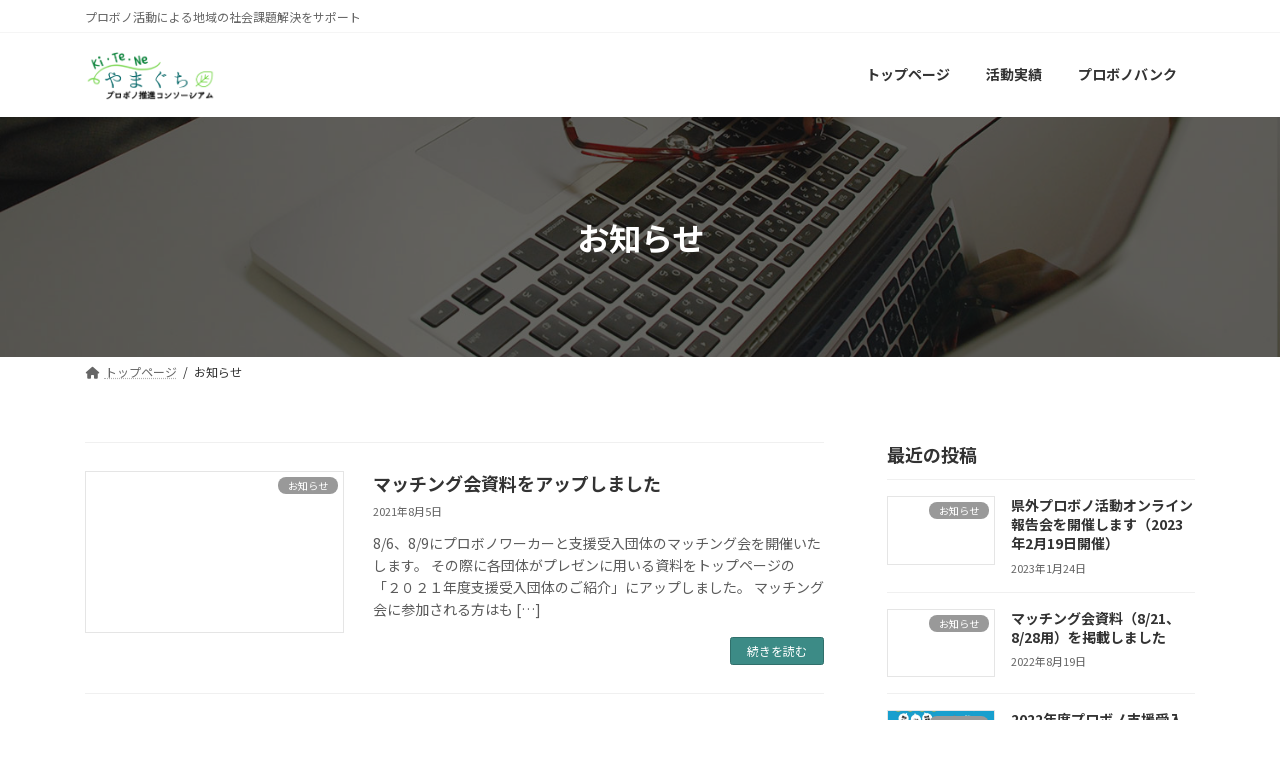

--- FILE ---
content_type: text/html; charset=UTF-8
request_url: https://kiteyama.lpg-y.com/?paged=2&cat=2
body_size: 17314
content:
<!DOCTYPE html>
<html lang="ja">
<head>
<meta charset="utf-8">
<meta http-equiv="X-UA-Compatible" content="IE=edge">
<meta name="viewport" content="width=device-width, initial-scale=1">

<title>[2ページ目] お知らせ | Ki・Te・Neやまぐちプロボノ推進コンソーシアム</title>
<meta name='robots' content='max-image-preview:large' />

<!-- Google Tag Manager for WordPress by gtm4wp.com -->
<script data-cfasync="false" data-pagespeed-no-defer>
	var gtm4wp_datalayer_name = "dataLayer";
	var dataLayer = dataLayer || [];
</script>
<!-- End Google Tag Manager for WordPress by gtm4wp.com --><link rel='dns-prefetch' href='//code.typesquare.com' />
<link rel='dns-prefetch' href='//fonts.googleapis.com' />
<link rel='dns-prefetch' href='//s.w.org' />
<link rel='dns-prefetch' href='//c0.wp.com' />
<link rel="alternate" type="application/rss+xml" title="Ki・Te・Neやまぐちプロボノ推進コンソーシアム &raquo; フィード" href="https://kiteyama.lpg-y.com/?feed=rss2" />
<link rel="alternate" type="application/rss+xml" title="Ki・Te・Neやまぐちプロボノ推進コンソーシアム &raquo; コメントフィード" href="https://kiteyama.lpg-y.com/?feed=comments-rss2" />
<link rel="alternate" type="application/rss+xml" title="Ki・Te・Neやまぐちプロボノ推進コンソーシアム &raquo; お知らせ カテゴリーのフィード" href="https://kiteyama.lpg-y.com/?feed=rss2&#038;cat=2" />
<meta name="description" content="[2ページ目] お知らせ について Ki・Te・Neやまぐちプロボノ推進コンソーシアム プロボノ活動による地域の社会課題解決をサポート" /><script type="text/javascript">
window._wpemojiSettings = {"baseUrl":"https:\/\/s.w.org\/images\/core\/emoji\/14.0.0\/72x72\/","ext":".png","svgUrl":"https:\/\/s.w.org\/images\/core\/emoji\/14.0.0\/svg\/","svgExt":".svg","source":{"concatemoji":"https:\/\/kiteyama.lpg-y.com\/wp-includes\/js\/wp-emoji-release.min.js?ver=6.0.11"}};
/*! This file is auto-generated */
!function(e,a,t){var n,r,o,i=a.createElement("canvas"),p=i.getContext&&i.getContext("2d");function s(e,t){var a=String.fromCharCode,e=(p.clearRect(0,0,i.width,i.height),p.fillText(a.apply(this,e),0,0),i.toDataURL());return p.clearRect(0,0,i.width,i.height),p.fillText(a.apply(this,t),0,0),e===i.toDataURL()}function c(e){var t=a.createElement("script");t.src=e,t.defer=t.type="text/javascript",a.getElementsByTagName("head")[0].appendChild(t)}for(o=Array("flag","emoji"),t.supports={everything:!0,everythingExceptFlag:!0},r=0;r<o.length;r++)t.supports[o[r]]=function(e){if(!p||!p.fillText)return!1;switch(p.textBaseline="top",p.font="600 32px Arial",e){case"flag":return s([127987,65039,8205,9895,65039],[127987,65039,8203,9895,65039])?!1:!s([55356,56826,55356,56819],[55356,56826,8203,55356,56819])&&!s([55356,57332,56128,56423,56128,56418,56128,56421,56128,56430,56128,56423,56128,56447],[55356,57332,8203,56128,56423,8203,56128,56418,8203,56128,56421,8203,56128,56430,8203,56128,56423,8203,56128,56447]);case"emoji":return!s([129777,127995,8205,129778,127999],[129777,127995,8203,129778,127999])}return!1}(o[r]),t.supports.everything=t.supports.everything&&t.supports[o[r]],"flag"!==o[r]&&(t.supports.everythingExceptFlag=t.supports.everythingExceptFlag&&t.supports[o[r]]);t.supports.everythingExceptFlag=t.supports.everythingExceptFlag&&!t.supports.flag,t.DOMReady=!1,t.readyCallback=function(){t.DOMReady=!0},t.supports.everything||(n=function(){t.readyCallback()},a.addEventListener?(a.addEventListener("DOMContentLoaded",n,!1),e.addEventListener("load",n,!1)):(e.attachEvent("onload",n),a.attachEvent("onreadystatechange",function(){"complete"===a.readyState&&t.readyCallback()})),(e=t.source||{}).concatemoji?c(e.concatemoji):e.wpemoji&&e.twemoji&&(c(e.twemoji),c(e.wpemoji)))}(window,document,window._wpemojiSettings);
</script>
<style type="text/css">
img.wp-smiley,
img.emoji {
	display: inline !important;
	border: none !important;
	box-shadow: none !important;
	height: 1em !important;
	width: 1em !important;
	margin: 0 0.07em !important;
	vertical-align: -0.1em !important;
	background: none !important;
	padding: 0 !important;
}
</style>
	<link rel='stylesheet' id='vkExUnit_common_style-css'  href='https://kiteyama.lpg-y.com/wp-content/plugins/vk-all-in-one-expansion-unit/assets/css/vkExUnit_style.css?ver=9.99.1.0' type='text/css' media='all' />
<style id='vkExUnit_common_style-inline-css' type='text/css'>
.veu_promotion-alert__content--text { border: 1px solid rgba(0,0,0,0.125); padding: 0.5em 1em; border-radius: var(--vk-size-radius); margin-bottom: var(--vk-margin-block-bottom); font-size: 0.875rem; } /* Alert Content部分に段落タグを入れた場合に最後の段落の余白を0にする */ .veu_promotion-alert__content--text p:last-of-type{ margin-bottom:0; margin-top: 0; }
:root {--ver_page_top_button_url:url(https://kiteyama.lpg-y.com/wp-content/plugins/vk-all-in-one-expansion-unit/assets/images/to-top-btn-icon.svg);}@font-face {font-weight: normal;font-style: normal;font-family: "vk_sns";src: url("https://kiteyama.lpg-y.com/wp-content/plugins/vk-all-in-one-expansion-unit/inc/sns/icons/fonts/vk_sns.eot?-bq20cj");src: url("https://kiteyama.lpg-y.com/wp-content/plugins/vk-all-in-one-expansion-unit/inc/sns/icons/fonts/vk_sns.eot?#iefix-bq20cj") format("embedded-opentype"),url("https://kiteyama.lpg-y.com/wp-content/plugins/vk-all-in-one-expansion-unit/inc/sns/icons/fonts/vk_sns.woff?-bq20cj") format("woff"),url("https://kiteyama.lpg-y.com/wp-content/plugins/vk-all-in-one-expansion-unit/inc/sns/icons/fonts/vk_sns.ttf?-bq20cj") format("truetype"),url("https://kiteyama.lpg-y.com/wp-content/plugins/vk-all-in-one-expansion-unit/inc/sns/icons/fonts/vk_sns.svg?-bq20cj#vk_sns") format("svg");}
</style>
<link rel='stylesheet' id='vk-header-top-css'  href='https://kiteyama.lpg-y.com/wp-content/plugins/lightning-g3-pro-unit/inc/header-top/package/css/header-top.css?ver=0.1.1' type='text/css' media='all' />
<style id='vk-header-top-inline-css' type='text/css'>
/* Header Top */.header-top{color:rgba(0,0,0,0,0.9);background-color:#ffffff;border-bottom: 1px solid rgba(0,0,0,0.04);}.header-top .nav li a{color:rgba(0,0,0,0,0.9);}
</style>
<link rel='stylesheet' id='wp-block-library-css'  href='https://c0.wp.com/c/6.0.11/wp-includes/css/dist/block-library/style.min.css' type='text/css' media='all' />
<style id='wp-block-library-inline-css' type='text/css'>
.has-text-align-justify{text-align:justify;}
.wp-block-group:is(.alignfull,.alignwide).vk-bg-offset>.vk_outer>div>.vk_outer_container,.wp-block-group:is(.alignfull,.alignwide).vk-bg-offset>div[class*=__inner-container]{max-width:calc(var(--vk-width-container) - var(--vk-width-container-padding)*4)}@media(min-width: 992px){.wp-block-group:is(.alignfull,.alignwide).vk-bg-offset>.vk_outer>div>.vk_outer_container,.wp-block-group:is(.alignfull,.alignwide).vk-bg-offset>div[class*=__inner-container]{max-width:calc(var(--vk-width-container) - var(--vk-width-container-padding)*2)}}.vk-bg-offset{position:relative}.vk-bg-offset>.wp-block-group__inner-container>div:where(:not(.wp-block-group__inner-container)),.vk-bg-offset>.wp-block-group__inner-container>p,.vk-bg-offset>.wp-block-group__inner-container>figure,.vk-bg-offset>div:where(:not(.wp-block-group__inner-container)),.vk-bg-offset>p,.vk-bg-offset>figure{position:relative;z-index:1}:is(.wp-block-cover,.vk_outer).vk-bg-offset-bg{position:absolute !important;height:100%;top:0;right:0;bottom:0;left:0}:is(.wp-block-cover,.vk_outer).vk-bg-offset-bg,.alignfull>:is(.wp-block-cover,.vk_outer).vk-bg-offset-bg{width:calc(100vw - var(--vk-width-bg-offset));max-width:calc(100vw - var(--vk-width-bg-offset))}:is(.wp-block-cover,.vk_outer).vk-bg-offset-bg.vk-bg-offset-bg--left{margin-left:var(--vk-width-bg-offset)}:is(.wp-block-cover,.vk_outer).vk-bg-offset-bg.vk-bg-offset-bg--right{margin-right:var(--vk-width-bg-offset)}@media(max-width: 575.98px){:is(.wp-block-cover,.vk_outer).vk-bg-offset-bg.vk-bg-offset-bg--no-offset-mobile{--vk-width-bg-offset:0}}@media(max-width: 991.98px){:is(.wp-block-cover,.vk_outer).vk-bg-offset-bg.vk-bg-offset-bg--no-offset-tablet{--vk-width-bg-offset:0}}.vk-bg-offset-bg--45{--vk-width-bg-offset:45vw}.vk-bg-offset-bg--40{--vk-width-bg-offset:40vw}.vk-bg-offset-bg--35{--vk-width-bg-offset:35vw}.vk-bg-offset-bg--30{--vk-width-bg-offset:30vw}.vk-bg-offset-bg--25{--vk-width-bg-offset:25vw}.vk-bg-offset-bg--20{--vk-width-bg-offset:20vw}.vk-bg-offset-bg--15{--vk-width-bg-offset:15vw}.vk-bg-offset-bg--10{--vk-width-bg-offset:10vw}.vk-bg-offset-bg--5{--vk-width-bg-offset:5vw}.vk-top-offset{z-index:1;position:relative}.vk-top-offset--lg{margin:-14rem auto 0}.vk-top-offset--md{margin:-7rem auto 0}.vk-top-offset--sm{margin:-3.5rem auto 0}.vk-block-top-over-lg{margin:-14rem auto 0;z-index:1;position:relative}.wp-block-group[class*=wp-container-]>.vk-block-top-over-lg{margin-block-start:-15.5rem}body .container .is-layout-flow.wp-block-group>.vk-block-top-over-lg{margin-block-start:-14rem}.vk-block-top-over-md{margin:-7rem auto 0;z-index:1;position:relative}.vk-block-top-over-sm{margin:-3.5rem auto 0;z-index:1;position:relative}.wp-block-group[class*=wp-container-]>.vk-block-top-over-lg{margin-block-start:-14rem}body .container .is-layout-flow.wp-block-group>.vk-block-top-over-lg{margin-block-start:-14rem}
.vk-cols--reverse{flex-direction:row-reverse}.vk-cols--hasbtn{margin-bottom:0}.vk-cols--hasbtn>.row>.vk_gridColumn_item,.vk-cols--hasbtn>.wp-block-column{position:relative;padding-bottom:3em}.vk-cols--hasbtn>.row>.vk_gridColumn_item>.wp-block-buttons,.vk-cols--hasbtn>.row>.vk_gridColumn_item>.vk_button,.vk-cols--hasbtn>.wp-block-column>.wp-block-buttons,.vk-cols--hasbtn>.wp-block-column>.vk_button{position:absolute;bottom:0;width:100%}.vk-cols--fit.wp-block-columns{gap:0}.vk-cols--fit.wp-block-columns,.vk-cols--fit.wp-block-columns:not(.is-not-stacked-on-mobile){margin-top:0;margin-bottom:0;justify-content:space-between}.vk-cols--fit.wp-block-columns>.wp-block-column *:last-child,.vk-cols--fit.wp-block-columns:not(.is-not-stacked-on-mobile)>.wp-block-column *:last-child{margin-bottom:0}.vk-cols--fit.wp-block-columns>.wp-block-column>.wp-block-cover,.vk-cols--fit.wp-block-columns:not(.is-not-stacked-on-mobile)>.wp-block-column>.wp-block-cover{margin-top:0}.vk-cols--fit.wp-block-columns.has-background,.vk-cols--fit.wp-block-columns:not(.is-not-stacked-on-mobile).has-background{padding:0}@media(max-width: 599px){.vk-cols--fit.wp-block-columns:not(.has-background)>.wp-block-column:not(.has-background),.vk-cols--fit.wp-block-columns:not(.is-not-stacked-on-mobile):not(.has-background)>.wp-block-column:not(.has-background){padding-left:0 !important;padding-right:0 !important}}@media(min-width: 782px){.vk-cols--fit.wp-block-columns .block-editor-block-list__block.wp-block-column:not(:first-child),.vk-cols--fit.wp-block-columns>.wp-block-column:not(:first-child),.vk-cols--fit.wp-block-columns:not(.is-not-stacked-on-mobile) .block-editor-block-list__block.wp-block-column:not(:first-child),.vk-cols--fit.wp-block-columns:not(.is-not-stacked-on-mobile)>.wp-block-column:not(:first-child){margin-left:0}}@media(min-width: 600px)and (max-width: 781px){.vk-cols--fit.wp-block-columns .wp-block-column:nth-child(2n),.vk-cols--fit.wp-block-columns:not(.is-not-stacked-on-mobile) .wp-block-column:nth-child(2n){margin-left:0}.vk-cols--fit.wp-block-columns .wp-block-column:not(:only-child),.vk-cols--fit.wp-block-columns:not(.is-not-stacked-on-mobile) .wp-block-column:not(:only-child){flex-basis:50% !important}}.vk-cols--fit--gap1.wp-block-columns{gap:1px}@media(min-width: 600px)and (max-width: 781px){.vk-cols--fit--gap1.wp-block-columns .wp-block-column:not(:only-child){flex-basis:calc(50% - 1px) !important}}.vk-cols--fit.vk-cols--grid>.block-editor-block-list__block,.vk-cols--fit.vk-cols--grid>.wp-block-column,.vk-cols--fit.vk-cols--grid:not(.is-not-stacked-on-mobile)>.block-editor-block-list__block,.vk-cols--fit.vk-cols--grid:not(.is-not-stacked-on-mobile)>.wp-block-column{flex-basis:50%;box-sizing:border-box}@media(max-width: 599px){.vk-cols--fit.vk-cols--grid.vk-cols--grid--alignfull>.wp-block-column:nth-child(2)>.wp-block-cover,.vk-cols--fit.vk-cols--grid:not(.is-not-stacked-on-mobile).vk-cols--grid--alignfull>.wp-block-column:nth-child(2)>.wp-block-cover{width:100vw;margin-right:calc((100% - 100vw)/2);margin-left:calc((100% - 100vw)/2)}}@media(min-width: 600px){.vk-cols--fit.vk-cols--grid.vk-cols--grid--alignfull>.wp-block-column:nth-child(2)>.wp-block-cover,.vk-cols--fit.vk-cols--grid:not(.is-not-stacked-on-mobile).vk-cols--grid--alignfull>.wp-block-column:nth-child(2)>.wp-block-cover{margin-right:calc(100% - 50vw);width:50vw}}@media(min-width: 600px){.vk-cols--fit.vk-cols--grid.vk-cols--grid--alignfull.vk-cols--reverse>.wp-block-column,.vk-cols--fit.vk-cols--grid:not(.is-not-stacked-on-mobile).vk-cols--grid--alignfull.vk-cols--reverse>.wp-block-column{margin-left:0;margin-right:0}.vk-cols--fit.vk-cols--grid.vk-cols--grid--alignfull.vk-cols--reverse>.wp-block-column:nth-child(2)>.wp-block-cover,.vk-cols--fit.vk-cols--grid:not(.is-not-stacked-on-mobile).vk-cols--grid--alignfull.vk-cols--reverse>.wp-block-column:nth-child(2)>.wp-block-cover{margin-left:calc(100% - 50vw)}}.vk-cols--menu h2,.vk-cols--menu h3,.vk-cols--menu h4,.vk-cols--menu h5{margin-bottom:.2em;text-shadow:#000 0 0 10px}.vk-cols--menu h2:first-child,.vk-cols--menu h3:first-child,.vk-cols--menu h4:first-child,.vk-cols--menu h5:first-child{margin-top:0}.vk-cols--menu p{margin-bottom:1rem;text-shadow:#000 0 0 10px}.vk-cols--menu .wp-block-cover__inner-container:last-child{margin-bottom:0}.vk-cols--fitbnrs .wp-block-column .wp-block-cover:hover img{filter:unset}.vk-cols--fitbnrs .wp-block-column .wp-block-cover:hover{background-color:unset}.vk-cols--fitbnrs .wp-block-column .wp-block-cover:hover .wp-block-cover__image-background{filter:unset !important}.vk-cols--fitbnrs .wp-block-cover__inner-container{position:absolute;height:100%;width:100%}.vk-cols--fitbnrs .vk_button{height:100%;margin:0}.vk-cols--fitbnrs .vk_button .vk_button_btn,.vk-cols--fitbnrs .vk_button .btn{height:100%;width:100%;border:none;box-shadow:none;background-color:unset !important;transition:unset}.vk-cols--fitbnrs .vk_button .vk_button_btn:hover,.vk-cols--fitbnrs .vk_button .btn:hover{transition:unset}.vk-cols--fitbnrs .vk_button .vk_button_btn:after,.vk-cols--fitbnrs .vk_button .btn:after{border:none}.vk-cols--fitbnrs .vk_button .vk_button_link_txt{width:100%;position:absolute;top:50%;left:50%;transform:translateY(-50%) translateX(-50%);font-size:2rem;text-shadow:#000 0 0 10px}.vk-cols--fitbnrs .vk_button .vk_button_link_subCaption{width:100%;position:absolute;top:calc(50% + 2.2em);left:50%;transform:translateY(-50%) translateX(-50%);text-shadow:#000 0 0 10px}@media(min-width: 992px){.vk-cols--media.wp-block-columns{gap:3rem}}.vk-fit-map figure{margin-bottom:0}.vk-fit-map iframe{position:relative;margin-bottom:0;display:block;max-height:400px;width:100vw}.vk-fit-map:is(.alignfull,.alignwide) div{max-width:100%}.vk-table--th--width25 :where(tr>*:first-child){width:25%}.vk-table--th--width30 :where(tr>*:first-child){width:30%}.vk-table--th--width35 :where(tr>*:first-child){width:35%}.vk-table--th--width40 :where(tr>*:first-child){width:40%}.vk-table--th--bg-bright :where(tr>*:first-child){background-color:var(--wp--preset--color--bg-secondary, rgba(0, 0, 0, 0.05))}@media(max-width: 599px){.vk-table--mobile-block :is(th,td){width:100%;display:block}.vk-table--mobile-block.wp-block-table table :is(th,td){border-top:none}}.vk-table--width--th25 :where(tr>*:first-child){width:25%}.vk-table--width--th30 :where(tr>*:first-child){width:30%}.vk-table--width--th35 :where(tr>*:first-child){width:35%}.vk-table--width--th40 :where(tr>*:first-child){width:40%}.no-margin{margin:0}@media(max-width: 599px){.wp-block-image.vk-aligncenter--mobile>.alignright{float:none;margin-left:auto;margin-right:auto}.vk-no-padding-horizontal--mobile{padding-left:0 !important;padding-right:0 !important}}
/* VK Color Palettes */:root{ --wp--preset--color--vk-color-primary:#3c8b86}/* --vk-color-primary is deprecated. */:root{ --vk-color-primary: var(--wp--preset--color--vk-color-primary);}.has-vk-color-primary-color { color:var(--wp--preset--color--vk-color-primary) !important; }.has-vk-color-primary-background-color { background-color:var(--wp--preset--color--vk-color-primary) !important; }.has-vk-color-primary-border-color { border-color:var(--wp--preset--color--vk-color-primary) !important; }:root{ --wp--preset--color--vk-color-primary-dark:#306f6b}/* --vk-color-primary-dark is deprecated. */:root{ --vk-color-primary-dark: var(--wp--preset--color--vk-color-primary-dark);}.has-vk-color-primary-dark-color { color:var(--wp--preset--color--vk-color-primary-dark) !important; }.has-vk-color-primary-dark-background-color { background-color:var(--wp--preset--color--vk-color-primary-dark) !important; }.has-vk-color-primary-dark-border-color { border-color:var(--wp--preset--color--vk-color-primary-dark) !important; }:root{ --wp--preset--color--vk-color-primary-vivid:#429893}/* --vk-color-primary-vivid is deprecated. */:root{ --vk-color-primary-vivid: var(--wp--preset--color--vk-color-primary-vivid);}.has-vk-color-primary-vivid-color { color:var(--wp--preset--color--vk-color-primary-vivid) !important; }.has-vk-color-primary-vivid-background-color { background-color:var(--wp--preset--color--vk-color-primary-vivid) !important; }.has-vk-color-primary-vivid-border-color { border-color:var(--wp--preset--color--vk-color-primary-vivid) !important; }
</style>
<link rel='stylesheet' id='mediaelement-css'  href='https://c0.wp.com/c/6.0.11/wp-includes/js/mediaelement/mediaelementplayer-legacy.min.css' type='text/css' media='all' />
<link rel='stylesheet' id='wp-mediaelement-css'  href='https://c0.wp.com/c/6.0.11/wp-includes/js/mediaelement/wp-mediaelement.min.css' type='text/css' media='all' />
<link rel='stylesheet' id='vk-blocks/alert-css'  href='https://kiteyama.lpg-y.com/wp-content/plugins/vk-blocks-pro/build/alert/style.css?ver=1.115.2.0' type='text/css' media='all' />
<link rel='stylesheet' id='vk-blocks/ancestor-page-list-css'  href='https://kiteyama.lpg-y.com/wp-content/plugins/vk-blocks-pro/build/ancestor-page-list/style.css?ver=1.115.2.0' type='text/css' media='all' />
<link rel='stylesheet' id='vk-blocks/balloon-css'  href='https://kiteyama.lpg-y.com/wp-content/plugins/vk-blocks-pro/build/balloon/style.css?ver=1.115.2.0' type='text/css' media='all' />
<link rel='stylesheet' id='vk-blocks/border-box-css'  href='https://kiteyama.lpg-y.com/wp-content/plugins/vk-blocks-pro/build/border-box/style.css?ver=1.115.2.0' type='text/css' media='all' />
<link rel='stylesheet' id='vk-blocks/button-css'  href='https://kiteyama.lpg-y.com/wp-content/plugins/vk-blocks-pro/build/button/style.css?ver=1.115.2.0' type='text/css' media='all' />
<link rel='stylesheet' id='vk-blocks/flow-css'  href='https://kiteyama.lpg-y.com/wp-content/plugins/vk-blocks-pro/build/flow/style.css?ver=1.115.2.0' type='text/css' media='all' />
<link rel='stylesheet' id='vk-blocks/heading-css'  href='https://kiteyama.lpg-y.com/wp-content/plugins/vk-blocks-pro/build/heading/style.css?ver=1.115.2.0' type='text/css' media='all' />
<link rel='stylesheet' id='vk-blocks/icon-css'  href='https://kiteyama.lpg-y.com/wp-content/plugins/vk-blocks-pro/build/icon/style.css?ver=1.115.2.0' type='text/css' media='all' />
<link rel='stylesheet' id='vk-blocks/icon-outer-css'  href='https://kiteyama.lpg-y.com/wp-content/plugins/vk-blocks-pro/build/icon-outer/style.css?ver=1.115.2.0' type='text/css' media='all' />
<link rel='stylesheet' id='vk-blocks/pr-blocks-css'  href='https://kiteyama.lpg-y.com/wp-content/plugins/vk-blocks-pro/build/pr-blocks/style.css?ver=1.115.2.0' type='text/css' media='all' />
<link rel='stylesheet' id='vk-blocks/pr-content-css'  href='https://kiteyama.lpg-y.com/wp-content/plugins/vk-blocks-pro/build/pr-content/style.css?ver=1.115.2.0' type='text/css' media='all' />
<link rel='stylesheet' id='vk-blocks/slider-item-css'  href='https://kiteyama.lpg-y.com/wp-content/plugins/vk-blocks-pro/build/slider-item/style.css?ver=1.115.2.0' type='text/css' media='all' />
<link rel='stylesheet' id='vk-blocks/spacer-css'  href='https://kiteyama.lpg-y.com/wp-content/plugins/vk-blocks-pro/build/spacer/style.css?ver=1.115.2.0' type='text/css' media='all' />
<link rel='stylesheet' id='vk-blocks/staff-css'  href='https://kiteyama.lpg-y.com/wp-content/plugins/vk-blocks-pro/build/staff/style.css?ver=1.115.2.0' type='text/css' media='all' />
<link rel='stylesheet' id='vk-blocks/visual-embed-css'  href='https://kiteyama.lpg-y.com/wp-content/plugins/vk-blocks-pro/build/visual-embed/style.css?ver=1.115.2.0' type='text/css' media='all' />
<link rel='stylesheet' id='vk-blocks/breadcrumb-css'  href='https://kiteyama.lpg-y.com/wp-content/plugins/vk-blocks-pro/build/_pro/breadcrumb/style.css?ver=1.115.2.0' type='text/css' media='all' />
<link rel='stylesheet' id='vk-blocks/blog-card-css'  href='https://kiteyama.lpg-y.com/wp-content/plugins/vk-blocks-pro/build/_pro/blog-card/style.css?ver=1.115.2.0' type='text/css' media='all' />
<link rel='stylesheet' id='vk-blocks/blog-card-featured-image-css'  href='https://kiteyama.lpg-y.com/wp-content/plugins/vk-blocks-pro/build/_pro/blog-card-featured-image/style.css?ver=1.115.2.0' type='text/css' media='all' />
<link rel='stylesheet' id='vk-blocks/blog-card-excerpt-css'  href='https://kiteyama.lpg-y.com/wp-content/plugins/vk-blocks-pro/build/_pro/blog-card-excerpt/style.css?ver=1.115.2.0' type='text/css' media='all' />
<link rel='stylesheet' id='vk-blocks/blog-card-site-logo-css'  href='https://kiteyama.lpg-y.com/wp-content/plugins/vk-blocks-pro/build/_pro/blog-card-site-logo/style.css?ver=1.115.2.0' type='text/css' media='all' />
<link rel='stylesheet' id='vk-blocks/button-outer-css'  href='https://kiteyama.lpg-y.com/wp-content/plugins/vk-blocks-pro/build/_pro/button-outer/style.css?ver=1.115.2.0' type='text/css' media='all' />
<link rel='stylesheet' id='vk-blocks/card-css'  href='https://kiteyama.lpg-y.com/wp-content/plugins/vk-blocks-pro/build/_pro/card/style.css?ver=1.115.2.0' type='text/css' media='all' />
<link rel='stylesheet' id='vk-blocks/card-item-css'  href='https://kiteyama.lpg-y.com/wp-content/plugins/vk-blocks-pro/build/_pro/card-item/style.css?ver=1.115.2.0' type='text/css' media='all' />
<link rel='stylesheet' id='vk-blocks/child-page-css'  href='https://kiteyama.lpg-y.com/wp-content/plugins/vk-blocks-pro/build/_pro/child-page/style.css?ver=1.115.2.0' type='text/css' media='all' />
<link rel='stylesheet' id='vk-blocks/dynamic-text-css'  href='https://kiteyama.lpg-y.com/wp-content/plugins/vk-blocks-pro/build/_pro/dynamic-text/style.css?ver=1.115.2.0' type='text/css' media='all' />
<link rel='stylesheet' id='vk-blocks/grid-column-css'  href='https://kiteyama.lpg-y.com/wp-content/plugins/vk-blocks-pro/build/_pro/grid-column/style.css?ver=1.115.2.0' type='text/css' media='all' />
<link rel='stylesheet' id='vk-blocks/grid-column-item-css'  href='https://kiteyama.lpg-y.com/wp-content/plugins/vk-blocks-pro/build/_pro/grid-column-item/style.css?ver=1.115.2.0' type='text/css' media='all' />
<link rel='stylesheet' id='vk-blocks/gridcolcard-css'  href='https://kiteyama.lpg-y.com/wp-content/plugins/vk-blocks-pro/build/_pro/gridcolcard/style.css?ver=1.115.2.0' type='text/css' media='all' />
<link rel='stylesheet' id='vk-blocks/icon-card-css'  href='https://kiteyama.lpg-y.com/wp-content/plugins/vk-blocks-pro/build/_pro/icon-card/style.css?ver=1.115.2.0' type='text/css' media='all' />
<link rel='stylesheet' id='vk-blocks/icon-card-item-css'  href='https://kiteyama.lpg-y.com/wp-content/plugins/vk-blocks-pro/build/_pro/icon-card-item/style.css?ver=1.115.2.0' type='text/css' media='all' />
<link rel='stylesheet' id='vk-blocks/outer-css'  href='https://kiteyama.lpg-y.com/wp-content/plugins/vk-blocks-pro/build/_pro/outer/style.css?ver=1.115.2.0' type='text/css' media='all' />
<link rel='stylesheet' id='vk-blocks/post-new-badge-css'  href='https://kiteyama.lpg-y.com/wp-content/plugins/vk-blocks-pro/build/_pro/post-new-badge/style.css?ver=1.115.2.0' type='text/css' media='all' />
<link rel='stylesheet' id='vk-blocks/post-category-badge-css'  href='https://kiteyama.lpg-y.com/wp-content/plugins/vk-blocks-pro/build/_pro/post-category-badge/style.css?ver=1.115.2.0' type='text/css' media='all' />
<link rel='stylesheet' id='vk-blocks/step-css'  href='https://kiteyama.lpg-y.com/wp-content/plugins/vk-blocks-pro/build/_pro/step/style.css?ver=1.115.2.0' type='text/css' media='all' />
<link rel='stylesheet' id='vk-blocks/step-item-css'  href='https://kiteyama.lpg-y.com/wp-content/plugins/vk-blocks-pro/build/_pro/step-item/style.css?ver=1.115.2.0' type='text/css' media='all' />
<link rel='stylesheet' id='vk-blocks/taxonomy-css'  href='https://kiteyama.lpg-y.com/wp-content/plugins/vk-blocks-pro/build/_pro/taxonomy/style.css?ver=1.115.2.0' type='text/css' media='all' />
<link rel='stylesheet' id='vk-blocks/timeline-item-css'  href='https://kiteyama.lpg-y.com/wp-content/plugins/vk-blocks-pro/build/_pro/timeline-item/style.css?ver=1.115.2.0' type='text/css' media='all' />
<style id='global-styles-inline-css' type='text/css'>
body{--wp--preset--color--black: #000000;--wp--preset--color--cyan-bluish-gray: #abb8c3;--wp--preset--color--white: #ffffff;--wp--preset--color--pale-pink: #f78da7;--wp--preset--color--vivid-red: #cf2e2e;--wp--preset--color--luminous-vivid-orange: #ff6900;--wp--preset--color--luminous-vivid-amber: #fcb900;--wp--preset--color--light-green-cyan: #7bdcb5;--wp--preset--color--vivid-green-cyan: #00d084;--wp--preset--color--pale-cyan-blue: #8ed1fc;--wp--preset--color--vivid-cyan-blue: #0693e3;--wp--preset--color--vivid-purple: #9b51e0;--wp--preset--gradient--vivid-cyan-blue-to-vivid-purple: linear-gradient(135deg,rgba(6,147,227,1) 0%,rgb(155,81,224) 100%);--wp--preset--gradient--light-green-cyan-to-vivid-green-cyan: linear-gradient(135deg,rgb(122,220,180) 0%,rgb(0,208,130) 100%);--wp--preset--gradient--luminous-vivid-amber-to-luminous-vivid-orange: linear-gradient(135deg,rgba(252,185,0,1) 0%,rgba(255,105,0,1) 100%);--wp--preset--gradient--luminous-vivid-orange-to-vivid-red: linear-gradient(135deg,rgba(255,105,0,1) 0%,rgb(207,46,46) 100%);--wp--preset--gradient--very-light-gray-to-cyan-bluish-gray: linear-gradient(135deg,rgb(238,238,238) 0%,rgb(169,184,195) 100%);--wp--preset--gradient--cool-to-warm-spectrum: linear-gradient(135deg,rgb(74,234,220) 0%,rgb(151,120,209) 20%,rgb(207,42,186) 40%,rgb(238,44,130) 60%,rgb(251,105,98) 80%,rgb(254,248,76) 100%);--wp--preset--gradient--blush-light-purple: linear-gradient(135deg,rgb(255,206,236) 0%,rgb(152,150,240) 100%);--wp--preset--gradient--blush-bordeaux: linear-gradient(135deg,rgb(254,205,165) 0%,rgb(254,45,45) 50%,rgb(107,0,62) 100%);--wp--preset--gradient--luminous-dusk: linear-gradient(135deg,rgb(255,203,112) 0%,rgb(199,81,192) 50%,rgb(65,88,208) 100%);--wp--preset--gradient--pale-ocean: linear-gradient(135deg,rgb(255,245,203) 0%,rgb(182,227,212) 50%,rgb(51,167,181) 100%);--wp--preset--gradient--electric-grass: linear-gradient(135deg,rgb(202,248,128) 0%,rgb(113,206,126) 100%);--wp--preset--gradient--midnight: linear-gradient(135deg,rgb(2,3,129) 0%,rgb(40,116,252) 100%);--wp--preset--gradient--vivid-green-cyan-to-vivid-cyan-blue: linear-gradient(135deg,rgba(0,208,132,1) 0%,rgba(6,147,227,1) 100%);--wp--preset--duotone--dark-grayscale: url('#wp-duotone-dark-grayscale');--wp--preset--duotone--grayscale: url('#wp-duotone-grayscale');--wp--preset--duotone--purple-yellow: url('#wp-duotone-purple-yellow');--wp--preset--duotone--blue-red: url('#wp-duotone-blue-red');--wp--preset--duotone--midnight: url('#wp-duotone-midnight');--wp--preset--duotone--magenta-yellow: url('#wp-duotone-magenta-yellow');--wp--preset--duotone--purple-green: url('#wp-duotone-purple-green');--wp--preset--duotone--blue-orange: url('#wp-duotone-blue-orange');--wp--preset--font-size--small: 14px;--wp--preset--font-size--medium: 20px;--wp--preset--font-size--large: 24px;--wp--preset--font-size--x-large: 42px;--wp--preset--font-size--regular: 16px;--wp--preset--font-size--huge: 36px;}.has-black-color{color: var(--wp--preset--color--black) !important;}.has-cyan-bluish-gray-color{color: var(--wp--preset--color--cyan-bluish-gray) !important;}.has-white-color{color: var(--wp--preset--color--white) !important;}.has-pale-pink-color{color: var(--wp--preset--color--pale-pink) !important;}.has-vivid-red-color{color: var(--wp--preset--color--vivid-red) !important;}.has-luminous-vivid-orange-color{color: var(--wp--preset--color--luminous-vivid-orange) !important;}.has-luminous-vivid-amber-color{color: var(--wp--preset--color--luminous-vivid-amber) !important;}.has-light-green-cyan-color{color: var(--wp--preset--color--light-green-cyan) !important;}.has-vivid-green-cyan-color{color: var(--wp--preset--color--vivid-green-cyan) !important;}.has-pale-cyan-blue-color{color: var(--wp--preset--color--pale-cyan-blue) !important;}.has-vivid-cyan-blue-color{color: var(--wp--preset--color--vivid-cyan-blue) !important;}.has-vivid-purple-color{color: var(--wp--preset--color--vivid-purple) !important;}.has-black-background-color{background-color: var(--wp--preset--color--black) !important;}.has-cyan-bluish-gray-background-color{background-color: var(--wp--preset--color--cyan-bluish-gray) !important;}.has-white-background-color{background-color: var(--wp--preset--color--white) !important;}.has-pale-pink-background-color{background-color: var(--wp--preset--color--pale-pink) !important;}.has-vivid-red-background-color{background-color: var(--wp--preset--color--vivid-red) !important;}.has-luminous-vivid-orange-background-color{background-color: var(--wp--preset--color--luminous-vivid-orange) !important;}.has-luminous-vivid-amber-background-color{background-color: var(--wp--preset--color--luminous-vivid-amber) !important;}.has-light-green-cyan-background-color{background-color: var(--wp--preset--color--light-green-cyan) !important;}.has-vivid-green-cyan-background-color{background-color: var(--wp--preset--color--vivid-green-cyan) !important;}.has-pale-cyan-blue-background-color{background-color: var(--wp--preset--color--pale-cyan-blue) !important;}.has-vivid-cyan-blue-background-color{background-color: var(--wp--preset--color--vivid-cyan-blue) !important;}.has-vivid-purple-background-color{background-color: var(--wp--preset--color--vivid-purple) !important;}.has-black-border-color{border-color: var(--wp--preset--color--black) !important;}.has-cyan-bluish-gray-border-color{border-color: var(--wp--preset--color--cyan-bluish-gray) !important;}.has-white-border-color{border-color: var(--wp--preset--color--white) !important;}.has-pale-pink-border-color{border-color: var(--wp--preset--color--pale-pink) !important;}.has-vivid-red-border-color{border-color: var(--wp--preset--color--vivid-red) !important;}.has-luminous-vivid-orange-border-color{border-color: var(--wp--preset--color--luminous-vivid-orange) !important;}.has-luminous-vivid-amber-border-color{border-color: var(--wp--preset--color--luminous-vivid-amber) !important;}.has-light-green-cyan-border-color{border-color: var(--wp--preset--color--light-green-cyan) !important;}.has-vivid-green-cyan-border-color{border-color: var(--wp--preset--color--vivid-green-cyan) !important;}.has-pale-cyan-blue-border-color{border-color: var(--wp--preset--color--pale-cyan-blue) !important;}.has-vivid-cyan-blue-border-color{border-color: var(--wp--preset--color--vivid-cyan-blue) !important;}.has-vivid-purple-border-color{border-color: var(--wp--preset--color--vivid-purple) !important;}.has-vivid-cyan-blue-to-vivid-purple-gradient-background{background: var(--wp--preset--gradient--vivid-cyan-blue-to-vivid-purple) !important;}.has-light-green-cyan-to-vivid-green-cyan-gradient-background{background: var(--wp--preset--gradient--light-green-cyan-to-vivid-green-cyan) !important;}.has-luminous-vivid-amber-to-luminous-vivid-orange-gradient-background{background: var(--wp--preset--gradient--luminous-vivid-amber-to-luminous-vivid-orange) !important;}.has-luminous-vivid-orange-to-vivid-red-gradient-background{background: var(--wp--preset--gradient--luminous-vivid-orange-to-vivid-red) !important;}.has-very-light-gray-to-cyan-bluish-gray-gradient-background{background: var(--wp--preset--gradient--very-light-gray-to-cyan-bluish-gray) !important;}.has-cool-to-warm-spectrum-gradient-background{background: var(--wp--preset--gradient--cool-to-warm-spectrum) !important;}.has-blush-light-purple-gradient-background{background: var(--wp--preset--gradient--blush-light-purple) !important;}.has-blush-bordeaux-gradient-background{background: var(--wp--preset--gradient--blush-bordeaux) !important;}.has-luminous-dusk-gradient-background{background: var(--wp--preset--gradient--luminous-dusk) !important;}.has-pale-ocean-gradient-background{background: var(--wp--preset--gradient--pale-ocean) !important;}.has-electric-grass-gradient-background{background: var(--wp--preset--gradient--electric-grass) !important;}.has-midnight-gradient-background{background: var(--wp--preset--gradient--midnight) !important;}.has-small-font-size{font-size: var(--wp--preset--font-size--small) !important;}.has-medium-font-size{font-size: var(--wp--preset--font-size--medium) !important;}.has-large-font-size{font-size: var(--wp--preset--font-size--large) !important;}.has-x-large-font-size{font-size: var(--wp--preset--font-size--x-large) !important;}
</style>
<link rel='stylesheet' id='veu-cta-css'  href='https://kiteyama.lpg-y.com/wp-content/plugins/vk-all-in-one-expansion-unit/inc/call-to-action/package/assets/css/style.css?ver=9.99.1.0' type='text/css' media='all' />
<link rel='stylesheet' id='vk-swiper-style-css'  href='https://kiteyama.lpg-y.com/wp-content/plugins/vk-blocks-pro/vendor/vektor-inc/vk-swiper/src/assets/css/swiper-bundle.min.css?ver=11.0.2' type='text/css' media='all' />
<link rel='stylesheet' id='lightning-common-style-css'  href='https://kiteyama.lpg-y.com/wp-content/themes/lightning/_g3/assets/css/style.css?ver=14.22.1' type='text/css' media='all' />
<style id='lightning-common-style-inline-css' type='text/css'>
/* Lightning */:root {--vk-color-primary:#3c8b86;--vk-color-primary-dark:#306f6b;--vk-color-primary-vivid:#429893;--g_nav_main_acc_icon_open_url:url(https://kiteyama.lpg-y.com/wp-content/themes/lightning/_g3/inc/vk-mobile-nav/package/images/vk-menu-acc-icon-open-black.svg);--g_nav_main_acc_icon_close_url: url(https://kiteyama.lpg-y.com/wp-content/themes/lightning/_g3/inc/vk-mobile-nav/package/images/vk-menu-close-black.svg);--g_nav_sub_acc_icon_open_url: url(https://kiteyama.lpg-y.com/wp-content/themes/lightning/_g3/inc/vk-mobile-nav/package/images/vk-menu-acc-icon-open-white.svg);--g_nav_sub_acc_icon_close_url: url(https://kiteyama.lpg-y.com/wp-content/themes/lightning/_g3/inc/vk-mobile-nav/package/images/vk-menu-close-white.svg);}
html{scroll-padding-top:var(--vk-size-admin-bar);}
:root {}.main-section {}
/* vk-mobile-nav */:root {--vk-mobile-nav-menu-btn-bg-src: url("https://kiteyama.lpg-y.com/wp-content/themes/lightning/_g3/inc/vk-mobile-nav/package/images/vk-menu-btn-black.svg");--vk-mobile-nav-menu-btn-close-bg-src: url("https://kiteyama.lpg-y.com/wp-content/themes/lightning/_g3/inc/vk-mobile-nav/package/images/vk-menu-close-black.svg");--vk-menu-acc-icon-open-black-bg-src: url("https://kiteyama.lpg-y.com/wp-content/themes/lightning/_g3/inc/vk-mobile-nav/package/images/vk-menu-acc-icon-open-black.svg");--vk-menu-acc-icon-open-white-bg-src: url("https://kiteyama.lpg-y.com/wp-content/themes/lightning/_g3/inc/vk-mobile-nav/package/images/vk-menu-acc-icon-open-white.svg");--vk-menu-acc-icon-close-black-bg-src: url("https://kiteyama.lpg-y.com/wp-content/themes/lightning/_g3/inc/vk-mobile-nav/package/images/vk-menu-close-black.svg");--vk-menu-acc-icon-close-white-bg-src: url("https://kiteyama.lpg-y.com/wp-content/themes/lightning/_g3/inc/vk-mobile-nav/package/images/vk-menu-close-white.svg");}
</style>
<link rel='stylesheet' id='lightning-design-style-css'  href='https://kiteyama.lpg-y.com/wp-content/plugins/lightning-g3-evergreen/assets/css/style.css?ver=0.2.7' type='text/css' media='all' />
<style id='lightning-design-style-inline-css' type='text/css'>
.tagcloud a:before { font-family: "Font Awesome 5 Free";content: "\f02b";font-weight: bold; }
:root{--vk-size-radius-btn-primary:100px;}
/* Font switch */.site-header .site-header-logo{ font-family:"Noto Sans JP",sans-serif;font-weight:700;font-display: swap;}.global-nav{ font-family:"Noto Sans JP",sans-serif;font-weight:400;font-display: swap;}h1,h2,h3,h4,h5,h6,.page-header-title{ font-family:"Noto Sans JP",sans-serif;font-weight:700;font-display: swap;}body{ font-family:"Noto Sans JP",sans-serif;font-weight:400;font-display: swap;}
.vk-campaign-text{color:#fff;background-color:#e21a23;}.vk-campaign-text_btn,.vk-campaign-text_btn:link,.vk-campaign-text_btn:visited,.vk-campaign-text_btn:focus,.vk-campaign-text_btn:active{background:#fff;color:#333;}a.vk-campaign-text_btn:hover{background:#fff;color:#333;}.vk-campaign-text_link,.vk-campaign-text_link:link,.vk-campaign-text_link:hover,.vk-campaign-text_link:visited,.vk-campaign-text_link:active,.vk-campaign-text_link:focus{color:#fff;}
/* page header */:root{--vk-page-header-url : url(https://kiteyama.lpg-y.com/wp-content/plugins/lightning-g3-pro-unit/inc/page-header/package/images/header-sample.jpg);}@media ( max-width:575.98px ){:root{--vk-page-header-url : url(https://kiteyama.lpg-y.com/wp-content/plugins/lightning-g3-pro-unit/inc/page-header/package/images/header-sample.jpg);}}.page-header{ position:relative;color:#fff;background: var(--vk-page-header-url, url(https://kiteyama.lpg-y.com/wp-content/plugins/lightning-g3-pro-unit/inc/page-header/package/images/header-sample.jpg) ) no-repeat 50% center;background-size: cover;min-height:15rem;}.page-header::before{content:"";position:absolute;top:0;left:0;background-color:#000;opacity:0.6;width:100%;height:100%;}
.site-footer {background-color:#3c8b86;color:rgba(255,255,255,0.8);}.site-footer {
						--vk-color-text-body: rgba(255,255,255,0.8);
						--vk-color-text-link: rgba(255,255,255,0.8);
						--vk-color-text-link-hover: rgba(255,255,255,0.8);
					}.site-footer {
								--vk-color-border: rgba(255, 255, 255, 0.2);
								--vk-color-border-hr: rgba(255, 255, 255, 0.1);
								--vk-color-border-image: rgba(70, 70, 70, 0.9);
								--vk-color-text-meta: rgba( 255,255,255,0.6);
								--vk-color-text-light: rgba( 255,255,255,0.6);
								--vk-color-border-light: rgba( 255,255,255,0.1);
								--vk-color-border-zuru: rgba(0, 0, 0, 0.2);
								--vk-color-bg-accent: rgba( 255,255,255,0.07);
								--vk-color-accent-bg: rgba( 255,255,255,0.05);
							}
							
</style>
<link rel='stylesheet' id='vk-blog-card-css'  href='https://kiteyama.lpg-y.com/wp-content/themes/lightning/_g3/inc/vk-wp-oembed-blog-card/package/css/blog-card.css?ver=6.0.11' type='text/css' media='all' />
<link rel='stylesheet' id='vk-blocks-build-css-css'  href='https://kiteyama.lpg-y.com/wp-content/plugins/vk-blocks-pro/build/block-build.css?ver=1.115.2.0' type='text/css' media='all' />
<style id='vk-blocks-build-css-inline-css' type='text/css'>

	:root {
		--vk_image-mask-circle: url(https://kiteyama.lpg-y.com/wp-content/plugins/vk-blocks-pro/inc/vk-blocks/images/circle.svg);
		--vk_image-mask-wave01: url(https://kiteyama.lpg-y.com/wp-content/plugins/vk-blocks-pro/inc/vk-blocks/images/wave01.svg);
		--vk_image-mask-wave02: url(https://kiteyama.lpg-y.com/wp-content/plugins/vk-blocks-pro/inc/vk-blocks/images/wave02.svg);
		--vk_image-mask-wave03: url(https://kiteyama.lpg-y.com/wp-content/plugins/vk-blocks-pro/inc/vk-blocks/images/wave03.svg);
		--vk_image-mask-wave04: url(https://kiteyama.lpg-y.com/wp-content/plugins/vk-blocks-pro/inc/vk-blocks/images/wave04.svg);
	}
	

	:root {

		--vk-balloon-border-width:1px;

		--vk-balloon-speech-offset:-12px;
	}
	

	:root {
		--vk_flow-arrow: url(https://kiteyama.lpg-y.com/wp-content/plugins/vk-blocks-pro/inc/vk-blocks/images/arrow_bottom.svg);
	}
	
</style>
<link rel='stylesheet' id='lightning-theme-style-css'  href='https://kiteyama.lpg-y.com/wp-content/themes/lightning/style.css?ver=14.22.1' type='text/css' media='all' />
<link rel='stylesheet' id='vk-font-awesome-css'  href='https://kiteyama.lpg-y.com/wp-content/themes/lightning/vendor/vektor-inc/font-awesome-versions/src/versions/6/css/all.min.css?ver=6.1.0' type='text/css' media='all' />
<link rel='stylesheet' id='vk-header-layout-css'  href='https://kiteyama.lpg-y.com/wp-content/plugins/lightning-g3-pro-unit/inc/header-layout/package/css/header-layout.css?ver=0.19.9' type='text/css' media='all' />
<style id='vk-header-layout-inline-css' type='text/css'>
/* Header Layout */:root {--vk-header-logo-url:url(https://kiteyama.lpg-y.com/wp-content/uploads/2020/08/-e1598801124494.png);}
</style>
<link rel='stylesheet' id='vk-campaign-text-css'  href='https://kiteyama.lpg-y.com/wp-content/plugins/lightning-g3-pro-unit/inc/vk-campaign-text/package/css/vk-campaign-text.css?ver=0.1.0' type='text/css' media='all' />
<link rel='stylesheet' id='vk-mobile-fix-nav-css'  href='https://kiteyama.lpg-y.com/wp-content/plugins/lightning-g3-pro-unit/inc/vk-mobile-fix-nav/package/css/vk-mobile-fix-nav.css?ver=0.0.0' type='text/css' media='all' />
<link rel='stylesheet' id='ltg3-s-evergreen-googlefonts-css'  href='https://fonts.googleapis.com/css2?family=Roboto:wght@500&#038;display=swap' type='text/css' media='all' />
<link rel='stylesheet' id='jetpack_css-css'  href='https://c0.wp.com/p/jetpack/12.0.2/css/jetpack.css' type='text/css' media='all' />
<script type='text/javascript' id='vk-blocks/breadcrumb-script-js-extra'>
/* <![CDATA[ */
var vkBreadcrumbSeparator = {"separator":""};
/* ]]> */
</script>
<script type='text/javascript' src='https://kiteyama.lpg-y.com/wp-content/plugins/vk-blocks-pro/build/vk-breadcrumb.min.js?ver=1.115.2.0' id='vk-blocks/breadcrumb-script-js'></script>
<script type='text/javascript' src='https://c0.wp.com/c/6.0.11/wp-includes/js/jquery/jquery.min.js' id='jquery-core-js'></script>
<script type='text/javascript' src='https://c0.wp.com/c/6.0.11/wp-includes/js/jquery/jquery-migrate.min.js' id='jquery-migrate-js'></script>
<script type='text/javascript' src='//code.typesquare.com/static/ZDbTe4IzCko%253D/ts307f.js?fadein=0&#038;ver=2.0.4' id='typesquare_std-js'></script>
<link rel="https://api.w.org/" href="https://kiteyama.lpg-y.com/index.php?rest_route=/" /><link rel="alternate" type="application/json" href="https://kiteyama.lpg-y.com/index.php?rest_route=/wp/v2/categories/2" /><link rel="EditURI" type="application/rsd+xml" title="RSD" href="https://kiteyama.lpg-y.com/xmlrpc.php?rsd" />
<link rel="wlwmanifest" type="application/wlwmanifest+xml" href="https://kiteyama.lpg-y.com/wp-includes/wlwmanifest.xml" /> 
<meta name="generator" content="WordPress 6.0.11" />
<style type='text/css'>
    .site-description:lang(ja){ font-family: 'ぽっくる';}</style>
	<style>img#wpstats{display:none}</style>
		
<!-- Google Tag Manager for WordPress by gtm4wp.com -->
<!-- GTM Container placement set to footer -->
<script data-cfasync="false" data-pagespeed-no-defer type="text/javascript">
	var dataLayer_content = {"pagePostType":"post","pagePostType2":"category-post","pageCategory":["%e3%81%8a%e7%9f%a5%e3%82%89%e3%81%9b"]};
	dataLayer.push( dataLayer_content );
</script>
<script data-cfasync="false" data-pagespeed-no-defer type="text/javascript">
(function(w,d,s,l,i){w[l]=w[l]||[];w[l].push({'gtm.start':
new Date().getTime(),event:'gtm.js'});var f=d.getElementsByTagName(s)[0],
j=d.createElement(s),dl=l!='dataLayer'?'&l='+l:'';j.async=true;j.src=
'//www.googletagmanager.com/gtm.js?id='+i+dl;f.parentNode.insertBefore(j,f);
})(window,document,'script','dataLayer','GTM-PKQTHZ6');
</script>
<!-- End Google Tag Manager for WordPress by gtm4wp.com -->
<!-- Jetpack Open Graph Tags -->
<meta property="og:type" content="website" />
<meta property="og:title" content="[2ページ目] お知らせ | Ki・Te・Neやまぐちプロボノ推進コンソーシアム" />
<meta property="og:url" content="https://kiteyama.lpg-y.com/?cat=2" />
<meta property="og:site_name" content="Ki・Te・Neやまぐちプロボノ推進コンソーシアム" />
<meta property="og:image" content="https://kiteyama.lpg-y.com/wp-content/uploads/2020/08/cropped-D_07_tokusagamine_07_01-scaled-1.jpg" />
<meta property="og:image:width" content="512" />
<meta property="og:image:height" content="512" />
<meta property="og:image:alt" content="" />
<meta property="og:locale" content="ja_JP" />

<!-- End Jetpack Open Graph Tags -->
<link rel="icon" href="https://kiteyama.lpg-y.com/wp-content/uploads/2020/08/cropped-D_07_tokusagamine_07_01-scaled-1-32x32.jpg" sizes="32x32" />
<link rel="icon" href="https://kiteyama.lpg-y.com/wp-content/uploads/2020/08/cropped-D_07_tokusagamine_07_01-scaled-1-192x192.jpg" sizes="192x192" />
<link rel="apple-touch-icon" href="https://kiteyama.lpg-y.com/wp-content/uploads/2020/08/cropped-D_07_tokusagamine_07_01-scaled-1-180x180.jpg" />
<meta name="msapplication-TileImage" content="https://kiteyama.lpg-y.com/wp-content/uploads/2020/08/cropped-D_07_tokusagamine_07_01-scaled-1-270x270.jpg" />
</head>
<body data-rsssl=1 class="archive paged category category-2 custom-background wp-embed-responsive paged-2 category-paged-2 post-type-post vk-blocks sidebar-fix sidebar-fix-priority-top device-pc fa_v6_css ltg3-evergreen">
<a class="skip-link screen-reader-text" href="#main">コンテンツへスキップ</a>
<a class="skip-link screen-reader-text" href="#vk-mobile-nav">ナビゲーションに移動</a>
<svg xmlns="http://www.w3.org/2000/svg" viewBox="0 0 0 0" width="0" height="0" focusable="false" role="none" style="visibility: hidden; position: absolute; left: -9999px; overflow: hidden;" ><defs><filter id="wp-duotone-dark-grayscale"><feColorMatrix color-interpolation-filters="sRGB" type="matrix" values=" .299 .587 .114 0 0 .299 .587 .114 0 0 .299 .587 .114 0 0 .299 .587 .114 0 0 " /><feComponentTransfer color-interpolation-filters="sRGB" ><feFuncR type="table" tableValues="0 0.49803921568627" /><feFuncG type="table" tableValues="0 0.49803921568627" /><feFuncB type="table" tableValues="0 0.49803921568627" /><feFuncA type="table" tableValues="1 1" /></feComponentTransfer><feComposite in2="SourceGraphic" operator="in" /></filter></defs></svg><svg xmlns="http://www.w3.org/2000/svg" viewBox="0 0 0 0" width="0" height="0" focusable="false" role="none" style="visibility: hidden; position: absolute; left: -9999px; overflow: hidden;" ><defs><filter id="wp-duotone-grayscale"><feColorMatrix color-interpolation-filters="sRGB" type="matrix" values=" .299 .587 .114 0 0 .299 .587 .114 0 0 .299 .587 .114 0 0 .299 .587 .114 0 0 " /><feComponentTransfer color-interpolation-filters="sRGB" ><feFuncR type="table" tableValues="0 1" /><feFuncG type="table" tableValues="0 1" /><feFuncB type="table" tableValues="0 1" /><feFuncA type="table" tableValues="1 1" /></feComponentTransfer><feComposite in2="SourceGraphic" operator="in" /></filter></defs></svg><svg xmlns="http://www.w3.org/2000/svg" viewBox="0 0 0 0" width="0" height="0" focusable="false" role="none" style="visibility: hidden; position: absolute; left: -9999px; overflow: hidden;" ><defs><filter id="wp-duotone-purple-yellow"><feColorMatrix color-interpolation-filters="sRGB" type="matrix" values=" .299 .587 .114 0 0 .299 .587 .114 0 0 .299 .587 .114 0 0 .299 .587 .114 0 0 " /><feComponentTransfer color-interpolation-filters="sRGB" ><feFuncR type="table" tableValues="0.54901960784314 0.98823529411765" /><feFuncG type="table" tableValues="0 1" /><feFuncB type="table" tableValues="0.71764705882353 0.25490196078431" /><feFuncA type="table" tableValues="1 1" /></feComponentTransfer><feComposite in2="SourceGraphic" operator="in" /></filter></defs></svg><svg xmlns="http://www.w3.org/2000/svg" viewBox="0 0 0 0" width="0" height="0" focusable="false" role="none" style="visibility: hidden; position: absolute; left: -9999px; overflow: hidden;" ><defs><filter id="wp-duotone-blue-red"><feColorMatrix color-interpolation-filters="sRGB" type="matrix" values=" .299 .587 .114 0 0 .299 .587 .114 0 0 .299 .587 .114 0 0 .299 .587 .114 0 0 " /><feComponentTransfer color-interpolation-filters="sRGB" ><feFuncR type="table" tableValues="0 1" /><feFuncG type="table" tableValues="0 0.27843137254902" /><feFuncB type="table" tableValues="0.5921568627451 0.27843137254902" /><feFuncA type="table" tableValues="1 1" /></feComponentTransfer><feComposite in2="SourceGraphic" operator="in" /></filter></defs></svg><svg xmlns="http://www.w3.org/2000/svg" viewBox="0 0 0 0" width="0" height="0" focusable="false" role="none" style="visibility: hidden; position: absolute; left: -9999px; overflow: hidden;" ><defs><filter id="wp-duotone-midnight"><feColorMatrix color-interpolation-filters="sRGB" type="matrix" values=" .299 .587 .114 0 0 .299 .587 .114 0 0 .299 .587 .114 0 0 .299 .587 .114 0 0 " /><feComponentTransfer color-interpolation-filters="sRGB" ><feFuncR type="table" tableValues="0 0" /><feFuncG type="table" tableValues="0 0.64705882352941" /><feFuncB type="table" tableValues="0 1" /><feFuncA type="table" tableValues="1 1" /></feComponentTransfer><feComposite in2="SourceGraphic" operator="in" /></filter></defs></svg><svg xmlns="http://www.w3.org/2000/svg" viewBox="0 0 0 0" width="0" height="0" focusable="false" role="none" style="visibility: hidden; position: absolute; left: -9999px; overflow: hidden;" ><defs><filter id="wp-duotone-magenta-yellow"><feColorMatrix color-interpolation-filters="sRGB" type="matrix" values=" .299 .587 .114 0 0 .299 .587 .114 0 0 .299 .587 .114 0 0 .299 .587 .114 0 0 " /><feComponentTransfer color-interpolation-filters="sRGB" ><feFuncR type="table" tableValues="0.78039215686275 1" /><feFuncG type="table" tableValues="0 0.94901960784314" /><feFuncB type="table" tableValues="0.35294117647059 0.47058823529412" /><feFuncA type="table" tableValues="1 1" /></feComponentTransfer><feComposite in2="SourceGraphic" operator="in" /></filter></defs></svg><svg xmlns="http://www.w3.org/2000/svg" viewBox="0 0 0 0" width="0" height="0" focusable="false" role="none" style="visibility: hidden; position: absolute; left: -9999px; overflow: hidden;" ><defs><filter id="wp-duotone-purple-green"><feColorMatrix color-interpolation-filters="sRGB" type="matrix" values=" .299 .587 .114 0 0 .299 .587 .114 0 0 .299 .587 .114 0 0 .299 .587 .114 0 0 " /><feComponentTransfer color-interpolation-filters="sRGB" ><feFuncR type="table" tableValues="0.65098039215686 0.40392156862745" /><feFuncG type="table" tableValues="0 1" /><feFuncB type="table" tableValues="0.44705882352941 0.4" /><feFuncA type="table" tableValues="1 1" /></feComponentTransfer><feComposite in2="SourceGraphic" operator="in" /></filter></defs></svg><svg xmlns="http://www.w3.org/2000/svg" viewBox="0 0 0 0" width="0" height="0" focusable="false" role="none" style="visibility: hidden; position: absolute; left: -9999px; overflow: hidden;" ><defs><filter id="wp-duotone-blue-orange"><feColorMatrix color-interpolation-filters="sRGB" type="matrix" values=" .299 .587 .114 0 0 .299 .587 .114 0 0 .299 .587 .114 0 0 .299 .587 .114 0 0 " /><feComponentTransfer color-interpolation-filters="sRGB" ><feFuncR type="table" tableValues="0.098039215686275 1" /><feFuncG type="table" tableValues="0 0.66274509803922" /><feFuncB type="table" tableValues="0.84705882352941 0.41960784313725" /><feFuncA type="table" tableValues="1 1" /></feComponentTransfer><feComposite in2="SourceGraphic" operator="in" /></filter></defs></svg>
<header id="site-header" class="site-header site-header--layout--nav-float">
	<div class="header-top" id="header-top"><div class="container"><p class="header-top-description">プロボノ活動による地域の社会課題解決をサポート</p></div><!-- [ / .container ] --></div><!-- [ / #header-top  ] -->	<div id="site-header-container" class="site-header-container site-header-container--scrolled--nav-container container">

				<div class="site-header-logo site-header-logo--scrolled--nav-container">
		<a href="https://kiteyama.lpg-y.com/">
			<span><img src="https://kiteyama.lpg-y.com/wp-content/uploads/2020/08/-e1598801124494.png" alt="Ki・Te・Neやまぐちプロボノ推進コンソーシアム" /></span>
		</a>
		</div>

		
		<nav id="global-nav" class="global-nav global-nav--layout--float-right global-nav--scrolled--nav-container"><ul id="menu-%e3%83%a1%e3%83%8b%e3%83%a5%e3%83%bc" class="menu vk-menu-acc global-nav-list nav"><li id="menu-item-432" class="menu-item menu-item-type-post_type menu-item-object-page menu-item-home"><a href="https://kiteyama.lpg-y.com/"><strong class="global-nav-name">トップページ</strong></a></li>
<li id="menu-item-225" class="menu-item menu-item-type-post_type menu-item-object-page"><a href="https://kiteyama.lpg-y.com/?page_id=206"><strong class="global-nav-name">活動実績</strong></a></li>
<li id="menu-item-431" class="menu-item menu-item-type-post_type menu-item-object-page"><a href="https://kiteyama.lpg-y.com/?page_id=424"><strong class="global-nav-name">プロボノバンク</strong></a></li>
</ul></nav>	</div>
	</header>



	<div class="page-header"><div class="page-header-inner container">
<h1 class="page-header-title">お知らせ</h1></div></div><!-- [ /.page-header ] -->

	<!-- [ #breadcrumb ] --><div id="breadcrumb" class="breadcrumb"><div class="container"><ol class="breadcrumb-list" itemscope itemtype="https://schema.org/BreadcrumbList"><li class="breadcrumb-list__item breadcrumb-list__item--home" itemprop="itemListElement" itemscope itemtype="http://schema.org/ListItem"><a href="https://kiteyama.lpg-y.com" itemprop="item"><i class="fas fa-fw fa-home"></i><span itemprop="name">トップページ</span></a><meta itemprop="position" content="1" /></li><li class="breadcrumb-list__item" itemprop="itemListElement" itemscope itemtype="http://schema.org/ListItem"><span itemprop="name">お知らせ</span><meta itemprop="position" content="2" /></li></ol></div></div><!-- [ /#breadcrumb ] -->

<div class="site-body">
		<div class="site-body-container container">

		<div class="main-section main-section--col--two" id="main" role="main">
			
			

	
	<div class="post-list vk_posts vk_posts-mainSection">

		<div id="post-337" class="vk_post vk_post-postType-post media vk_post-col-xs-12 vk_post-col-sm-12 vk_post-col-lg-12 vk_post-btn-display post-337 post type-post status-publish format-standard hentry category-2"><div class="vk_post_imgOuter media-img"><a href="https://kiteyama.lpg-y.com/?p=337"><div class="card-img-overlay"><span class="vk_post_imgOuter_singleTermLabel" style="color:#fff;background-color:#999999">お知らせ</span></div></a></div><!-- [ /.vk_post_imgOuter ] --><div class="vk_post_body media-body"><h5 class="vk_post_title media-title"><a href="https://kiteyama.lpg-y.com/?p=337">マッチング会資料をアップしました</a></h5><div class="vk_post_date media-date published">2021年8月5日</div><p class="vk_post_excerpt media-text">8/6、8/9にプロボノワーカーと支援受入団体のマッチング会を開催いたします。 その際に各団体がプレゼンに用いる資料をトップページの 「２０２１年度支援受入団体のご紹介」にアップしました。 マッチング会に参加される方はも [&hellip;]</p><div class="vk_post_btnOuter text-right"><a class="btn btn-sm btn-primary vk_post_btn" href="https://kiteyama.lpg-y.com/?p=337">続きを読む</a></div></div><!-- [ /.media-body ] --></div><!-- [ /.media ] --><div id="post-315" class="vk_post vk_post-postType-post media vk_post-col-xs-12 vk_post-col-sm-12 vk_post-col-lg-12 vk_post-btn-display post-315 post type-post status-publish format-standard hentry category-2"><div class="vk_post_imgOuter media-img"><a href="https://kiteyama.lpg-y.com/?p=315"><div class="card-img-overlay"><span class="vk_post_imgOuter_singleTermLabel" style="color:#fff;background-color:#999999">お知らせ</span></div></a></div><!-- [ /.vk_post_imgOuter ] --><div class="vk_post_body media-body"><h5 class="vk_post_title media-title"><a href="https://kiteyama.lpg-y.com/?p=315">2021年度　プロボノワーカーの募集を開始しました</a></h5><div class="vk_post_date media-date published">2021年7月14日</div><p class="vk_post_excerpt media-text">詳しくはトップページをご覧ください。 支援受け入れ団体や申し込みフォームをご案内しております。</p><div class="vk_post_btnOuter text-right"><a class="btn btn-sm btn-primary vk_post_btn" href="https://kiteyama.lpg-y.com/?p=315">続きを読む</a></div></div><!-- [ /.media-body ] --></div><!-- [ /.media ] --><div id="post-288" class="vk_post vk_post-postType-post media vk_post-col-xs-12 vk_post-col-sm-12 vk_post-col-lg-12 vk_post-btn-display post-288 post type-post status-publish format-standard hentry category-2"><div class="vk_post_imgOuter media-img"><a href="https://kiteyama.lpg-y.com/?p=288"><div class="card-img-overlay"><span class="vk_post_imgOuter_singleTermLabel" style="color:#fff;background-color:#999999">お知らせ</span></div></a></div><!-- [ /.vk_post_imgOuter ] --><div class="vk_post_body media-body"><h5 class="vk_post_title media-title"><a href="https://kiteyama.lpg-y.com/?p=288">2021年度　支援受け入れ団体を決定いたしました</a></h5><div class="vk_post_date media-date published">2021年7月7日</div><p class="vk_post_excerpt media-text">２０２１年度、プロボノワーカーの支援受け入れを希望する６団体が決定いたしました！ 団体や求める人材像については本HPのトップページをご覧ください。 域外プロボノワーカー募集フォームについては近日中に公開いたします。 多様 [&hellip;]</p><div class="vk_post_btnOuter text-right"><a class="btn btn-sm btn-primary vk_post_btn" href="https://kiteyama.lpg-y.com/?p=288">続きを読む</a></div></div><!-- [ /.media-body ] --></div><!-- [ /.media ] --><div id="post-239" class="vk_post vk_post-postType-post media vk_post-col-xs-12 vk_post-col-sm-12 vk_post-col-lg-12 vk_post-btn-display post-239 post type-post status-publish format-standard has-post-thumbnail hentry category-2"><div class="vk_post_imgOuter media-img" style="background-image:url(https://kiteyama.lpg-y.com/wp-content/uploads/2021/05/91886e09f0920f2815f1dad447c8e5c7-1024x726.png)"><a href="https://kiteyama.lpg-y.com/?p=239"><div class="card-img-overlay"><span class="vk_post_imgOuter_singleTermLabel" style="color:#fff;background-color:#999999">お知らせ</span></div><img src="https://kiteyama.lpg-y.com/wp-content/uploads/2021/05/91886e09f0920f2815f1dad447c8e5c7-300x213.png" class="vk_post_imgOuter_img wp-post-image" sizes="(max-width: 300px) 100vw, 300px" /></a></div><!-- [ /.vk_post_imgOuter ] --><div class="vk_post_body media-body"><h5 class="vk_post_title media-title"><a href="https://kiteyama.lpg-y.com/?p=239">2020 プロボノ活動レポートできました！</a></h5><div class="vk_post_date media-date published">2021年5月17日</div><p class="vk_post_excerpt media-text"></p><div class="vk_post_btnOuter text-right"><a class="btn btn-sm btn-primary vk_post_btn" href="https://kiteyama.lpg-y.com/?p=239">続きを読む</a></div></div><!-- [ /.media-body ] --></div><!-- [ /.media ] --><div id="post-176" class="vk_post vk_post-postType-post media vk_post-col-xs-12 vk_post-col-sm-12 vk_post-col-lg-12 vk_post-btn-display post-176 post type-post status-publish format-standard has-post-thumbnail hentry category-2"><div class="vk_post_imgOuter media-img" style="background-image:url(https://kiteyama.lpg-y.com/wp-content/uploads/2021/02/チラシ画像-1024x740.png)"><a href="https://kiteyama.lpg-y.com/?p=176"><div class="card-img-overlay"><span class="vk_post_imgOuter_singleTermLabel" style="color:#fff;background-color:#999999">お知らせ</span></div><img src="https://kiteyama.lpg-y.com/wp-content/uploads/2021/02/チラシ画像-300x217.png" class="vk_post_imgOuter_img wp-post-image" sizes="(max-width: 300px) 100vw, 300px" /></a></div><!-- [ /.vk_post_imgOuter ] --><div class="vk_post_body media-body"><h5 class="vk_post_title media-title"><a href="https://kiteyama.lpg-y.com/?p=176">【終了】域内・域外プロボノ活動オンライン報告会のご案内（2/20）</a></h5><div class="vk_post_date media-date published">2021年2月12日</div><p class="vk_post_excerpt media-text">今年度、山口県外のプロボノワーカーの皆様に県内のNPO等団体を支援していただくという事業を実施しました。 その報告会をオンライン（Zoom）で開催します！ コロナ禍で特に県外からのプロボノ活動には厳しい1年ではありました [&hellip;]</p><div class="vk_post_btnOuter text-right"><a class="btn btn-sm btn-primary vk_post_btn" href="https://kiteyama.lpg-y.com/?p=176">続きを読む</a></div></div><!-- [ /.media-body ] --></div><!-- [ /.media ] -->
	</div><!-- [ /.post-list ] -->


	
	<nav class="navigation pagination" aria-label="投稿">
		<h2 class="screen-reader-text">投稿ナビゲーション</h2>
		<div class="nav-links"><ul class='page-numbers'>
	<li><a class="prev page-numbers" href="https://kiteyama.lpg-y.com/?cat=2">&laquo;</a></li>
	<li><a class="page-numbers" href="https://kiteyama.lpg-y.com/?cat=2"><span class="meta-nav screen-reader-text">固定ページ </span>1</a></li>
	<li><span aria-current="page" class="page-numbers current"><span class="meta-nav screen-reader-text">固定ページ </span>2</span></li>
	<li><a class="page-numbers" href="https://kiteyama.lpg-y.com/?paged=3&#038;cat=2"><span class="meta-nav screen-reader-text">固定ページ </span>3</a></li>
	<li><a class="next page-numbers" href="https://kiteyama.lpg-y.com/?paged=3&#038;cat=2">&raquo;</a></li>
</ul>
</div>
	</nav>


					</div><!-- [ /.main-section ] -->

		<div class="sub-section sub-section--col--two">

<aside class="widget widget_media">
<h4 class="sub-section-title">最近の投稿</h4>
<div class="vk_posts">
	<div id="post-573" class="vk_post vk_post-postType-post media vk_post-col-xs-12 vk_post-col-sm-12 vk_post-col-lg-12 vk_post-col-xl-12 post-573 post type-post status-publish format-standard hentry category-2 tag-7 tag-9 tag-8"><div class="vk_post_imgOuter media-img"><a href="https://kiteyama.lpg-y.com/?p=573"><div class="card-img-overlay"><span class="vk_post_imgOuter_singleTermLabel" style="color:#fff;background-color:#999999">お知らせ</span></div></a></div><!-- [ /.vk_post_imgOuter ] --><div class="vk_post_body media-body"><h5 class="vk_post_title media-title"><a href="https://kiteyama.lpg-y.com/?p=573">県外プロボノ活動オンライン報告会を開催します（2023年2月19日開催）</a></h5><div class="vk_post_date media-date published">2023年1月24日</div></div><!-- [ /.media-body ] --></div><!-- [ /.media ] --><div id="post-544" class="vk_post vk_post-postType-post media vk_post-col-xs-12 vk_post-col-sm-12 vk_post-col-lg-12 vk_post-col-xl-12 post-544 post type-post status-publish format-standard hentry category-2 tag-7 tag-9"><div class="vk_post_imgOuter media-img"><a href="https://kiteyama.lpg-y.com/?p=544"><div class="card-img-overlay"><span class="vk_post_imgOuter_singleTermLabel" style="color:#fff;background-color:#999999">お知らせ</span></div></a></div><!-- [ /.vk_post_imgOuter ] --><div class="vk_post_body media-body"><h5 class="vk_post_title media-title"><a href="https://kiteyama.lpg-y.com/?p=544">マッチング会資料（8/21、8/28用）を掲載しました</a></h5><div class="vk_post_date media-date published">2022年8月19日</div></div><!-- [ /.media-body ] --></div><!-- [ /.media ] --><div id="post-519" class="vk_post vk_post-postType-post media vk_post-col-xs-12 vk_post-col-sm-12 vk_post-col-lg-12 vk_post-col-xl-12 post-519 post type-post status-publish format-standard has-post-thumbnail hentry category-2 tag-7 tag-9 tag-8"><div class="vk_post_imgOuter media-img" style="background-image:url(https://kiteyama.lpg-y.com/wp-content/uploads/2022/07/c7e8f89723877154259577c6a355f470-724x1024.jpg)"><a href="https://kiteyama.lpg-y.com/?p=519"><div class="card-img-overlay"><span class="vk_post_imgOuter_singleTermLabel" style="color:#fff;background-color:#999999">お知らせ</span></div><img src="https://kiteyama.lpg-y.com/wp-content/uploads/2022/07/c7e8f89723877154259577c6a355f470-212x300.jpg" class="vk_post_imgOuter_img wp-post-image" sizes="(max-width: 212px) 100vw, 212px" /></a></div><!-- [ /.vk_post_imgOuter ] --><div class="vk_post_body media-body"><h5 class="vk_post_title media-title"><a href="https://kiteyama.lpg-y.com/?p=519">2022年度プロボノ支援受入団体決定＆プロボノワーカー募集開始！</a></h5><div class="vk_post_date media-date published">2022年7月17日</div></div><!-- [ /.media-body ] --></div><!-- [ /.media ] --><div id="post-457" class="vk_post vk_post-postType-post media vk_post-col-xs-12 vk_post-col-sm-12 vk_post-col-lg-12 vk_post-col-xl-12 post-457 post type-post status-publish format-standard hentry category-1"><div class="vk_post_imgOuter media-img"><a href="https://kiteyama.lpg-y.com/?p=457"><div class="card-img-overlay"><span class="vk_post_imgOuter_singleTermLabel" style="color:#fff;background-color:#999999">未分類</span></div></a></div><!-- [ /.vk_post_imgOuter ] --><div class="vk_post_body media-body"><h5 class="vk_post_title media-title"><a href="https://kiteyama.lpg-y.com/?p=457">2022年度　プロボノ受入団体募集はじまります！</a></h5><div class="vk_post_date media-date published">2022年6月10日</div></div><!-- [ /.media-body ] --></div><!-- [ /.media ] --><div id="post-442" class="vk_post vk_post-postType-post media vk_post-col-xs-12 vk_post-col-sm-12 vk_post-col-lg-12 vk_post-col-xl-12 post-442 post type-post status-publish format-standard has-post-thumbnail hentry category-2"><div class="vk_post_imgOuter media-img" style="background-image:url(https://kiteyama.lpg-y.com/wp-content/uploads/2022/06/7bad4430948f24bac57dcef23dc733d5-1024x724.jpg)"><a href="https://kiteyama.lpg-y.com/?p=442"><div class="card-img-overlay"><span class="vk_post_imgOuter_singleTermLabel" style="color:#fff;background-color:#999999">お知らせ</span></div><img src="https://kiteyama.lpg-y.com/wp-content/uploads/2022/06/7bad4430948f24bac57dcef23dc733d5-300x212.jpg" class="vk_post_imgOuter_img wp-post-image" sizes="(max-width: 300px) 100vw, 300px" /></a></div><!-- [ /.vk_post_imgOuter ] --><div class="vk_post_body media-body"><h5 class="vk_post_title media-title"><a href="https://kiteyama.lpg-y.com/?p=442">2021年度　プロボノレポート</a></h5><div class="vk_post_date media-date published">2022年6月6日</div></div><!-- [ /.media-body ] --></div><!-- [ /.media ] --><div id="post-383" class="vk_post vk_post-postType-post media vk_post-col-xs-12 vk_post-col-sm-12 vk_post-col-lg-12 vk_post-col-xl-12 post-383 post type-post status-publish format-standard has-post-thumbnail hentry category-1"><div class="vk_post_imgOuter media-img" style="background-image:url(https://kiteyama.lpg-y.com/wp-content/uploads/2022/01/377294179d0da3a6ae87cae408cb7655-725x1024.jpg)"><a href="https://kiteyama.lpg-y.com/?p=383"><div class="card-img-overlay"><span class="vk_post_imgOuter_singleTermLabel" style="color:#fff;background-color:#999999">未分類</span></div><img src="https://kiteyama.lpg-y.com/wp-content/uploads/2022/01/377294179d0da3a6ae87cae408cb7655-213x300.jpg" class="vk_post_imgOuter_img wp-post-image" sizes="(max-width: 213px) 100vw, 213px" /></a></div><!-- [ /.vk_post_imgOuter ] --><div class="vk_post_body media-body"><h5 class="vk_post_title media-title"><a href="https://kiteyama.lpg-y.com/?p=383">域外プロボノ活動報告会を開催します【2022年2月23日（水）】</a></h5><div class="vk_post_date media-date published">2022年1月29日</div></div><!-- [ /.media-body ] --></div><!-- [ /.media ] --><div id="post-363" class="vk_post vk_post-postType-post media vk_post-col-xs-12 vk_post-col-sm-12 vk_post-col-lg-12 vk_post-col-xl-12 post-363 post type-post status-publish format-standard hentry category-2"><div class="vk_post_imgOuter media-img"><a href="https://kiteyama.lpg-y.com/?p=363"><div class="card-img-overlay"><span class="vk_post_imgOuter_singleTermLabel" style="color:#fff;background-color:#999999">お知らせ</span></div></a></div><!-- [ /.vk_post_imgOuter ] --><div class="vk_post_body media-body"><h5 class="vk_post_title media-title"><a href="https://kiteyama.lpg-y.com/?p=363">プロボノ活動が紹介されました！</a></h5><div class="vk_post_date media-date published">2021年12月26日</div></div><!-- [ /.media-body ] --></div><!-- [ /.media ] --><div id="post-337" class="vk_post vk_post-postType-post media vk_post-col-xs-12 vk_post-col-sm-12 vk_post-col-lg-12 vk_post-col-xl-12 post-337 post type-post status-publish format-standard hentry category-2"><div class="vk_post_imgOuter media-img"><a href="https://kiteyama.lpg-y.com/?p=337"><div class="card-img-overlay"><span class="vk_post_imgOuter_singleTermLabel" style="color:#fff;background-color:#999999">お知らせ</span></div></a></div><!-- [ /.vk_post_imgOuter ] --><div class="vk_post_body media-body"><h5 class="vk_post_title media-title"><a href="https://kiteyama.lpg-y.com/?p=337">マッチング会資料をアップしました</a></h5><div class="vk_post_date media-date published">2021年8月5日</div></div><!-- [ /.media-body ] --></div><!-- [ /.media ] --><div id="post-315" class="vk_post vk_post-postType-post media vk_post-col-xs-12 vk_post-col-sm-12 vk_post-col-lg-12 vk_post-col-xl-12 post-315 post type-post status-publish format-standard hentry category-2"><div class="vk_post_imgOuter media-img"><a href="https://kiteyama.lpg-y.com/?p=315"><div class="card-img-overlay"><span class="vk_post_imgOuter_singleTermLabel" style="color:#fff;background-color:#999999">お知らせ</span></div></a></div><!-- [ /.vk_post_imgOuter ] --><div class="vk_post_body media-body"><h5 class="vk_post_title media-title"><a href="https://kiteyama.lpg-y.com/?p=315">2021年度　プロボノワーカーの募集を開始しました</a></h5><div class="vk_post_date media-date published">2021年7月14日</div></div><!-- [ /.media-body ] --></div><!-- [ /.media ] --><div id="post-288" class="vk_post vk_post-postType-post media vk_post-col-xs-12 vk_post-col-sm-12 vk_post-col-lg-12 vk_post-col-xl-12 post-288 post type-post status-publish format-standard hentry category-2"><div class="vk_post_imgOuter media-img"><a href="https://kiteyama.lpg-y.com/?p=288"><div class="card-img-overlay"><span class="vk_post_imgOuter_singleTermLabel" style="color:#fff;background-color:#999999">お知らせ</span></div></a></div><!-- [ /.vk_post_imgOuter ] --><div class="vk_post_body media-body"><h5 class="vk_post_title media-title"><a href="https://kiteyama.lpg-y.com/?p=288">2021年度　支援受け入れ団体を決定いたしました</a></h5><div class="vk_post_date media-date published">2021年7月7日</div></div><!-- [ /.media-body ] --></div><!-- [ /.media ] --></div>
</aside>

<aside class="widget widget_link_list">
<h4 class="sub-section-title">カテゴリー</h4>
<ul>
		<li class="cat-item cat-item-2 current-cat"><a aria-current="page" href="https://kiteyama.lpg-y.com/?cat=2">お知らせ</a>
</li>
	<li class="cat-item cat-item-1"><a href="https://kiteyama.lpg-y.com/?cat=1">未分類</a>
</li>
</ul>
</aside>

<aside class="widget widget_link_list">
<h4 class="sub-section-title">アーカイブ</h4>
<ul>
		<li><a href='https://kiteyama.lpg-y.com/?m=202301'>2023年1月</a></li>
	<li><a href='https://kiteyama.lpg-y.com/?m=202208'>2022年8月</a></li>
	<li><a href='https://kiteyama.lpg-y.com/?m=202207'>2022年7月</a></li>
	<li><a href='https://kiteyama.lpg-y.com/?m=202206'>2022年6月</a></li>
	<li><a href='https://kiteyama.lpg-y.com/?m=202201'>2022年1月</a></li>
	<li><a href='https://kiteyama.lpg-y.com/?m=202112'>2021年12月</a></li>
	<li><a href='https://kiteyama.lpg-y.com/?m=202108'>2021年8月</a></li>
	<li><a href='https://kiteyama.lpg-y.com/?m=202107'>2021年7月</a></li>
	<li><a href='https://kiteyama.lpg-y.com/?m=202106'>2021年6月</a></li>
	<li><a href='https://kiteyama.lpg-y.com/?m=202105'>2021年5月</a></li>
	<li><a href='https://kiteyama.lpg-y.com/?m=202102'>2021年2月</a></li>
	<li><a href='https://kiteyama.lpg-y.com/?m=202009'>2020年9月</a></li>
	<li><a href='https://kiteyama.lpg-y.com/?m=202008'>2020年8月</a></li>
</ul>
</aside>
 </div><!-- [ /.sub-section ] -->

	</div><!-- [ /.site-body-container ] -->

	
</div><!-- [ /.site-body ] -->


<footer class="site-footer">

		
				<div class="container site-footer-content">
					<div class="row">
				<div class="col-lg-4 col-md-6"><aside class="widget widget_wp_widget_vkexunit_profile" id="wp_widget_vkexunit_profile-3">
<div class="veu_profile">
<div class="profile" >
<div class="media_outer media_left" style="width:150px;"><img class="profile_media" src="https://kiteyama.lpg-y.com/wp-content/uploads/2020/08/-e1598801124494.png" alt="背景透過ロゴ" /></div><p class="profile_text">【構成団体】<br />
・Local Playing Games合同会社<br />
・特定非営利活動法人やまぐち県民ネット21<br />
【住所】<br />
〒754-0015　山口市大江町4番29号（Local Playing Games合同会社内）<br />
【連絡先】<br />
メール：kiteyama@lpg-y.com<br />
</p>

<ul class="sns_btns">
<li class="facebook_btn"><a href="https://www.facebook.com/KiTeNe%E3%82%84%E3%81%BE%E3%81%90%E3%81%A1%E3%83%97%E3%83%AD%E3%83%9C%E3%83%8E%E6%8E%A8%E9%80%B2%E3%82%B3%E3%83%B3%E3%82%BD%E3%83%BC%E3%82%B7%E3%82%A2%E3%83%A0-110793380772994" target="_blank" class="bg_fill"><i class="fa-solid fa-brands fa-facebook icon"></i></a></li><li class="youtube_btn"><a href="https://www.youtube.com/channel/UCSwL2ahOo1ngINcNpNlcbVw" target="_blank" class="bg_fill"><i class="fa-brands fa-youtube icon"></i></a></li></ul>

</div>
<!-- / .site-profile -->
</div>
</aside></div><div class="col-lg-4 col-md-6"><aside class="widget widget_vkexunit_fbpageplugin" id="vkexunit_fbpageplugin-2"><div class="veu_fbPagePlugin"><h4 class="widget-title site-footer-title">Facebook</h4>
		<div class="fbPagePlugin_body">
			<div class="fb-page" data-href="https://www.facebook.com/KiTeNe%E3%82%84%E3%81%BE%E3%81%90%E3%81%A1%E3%83%97%E3%83%AD%E3%83%9C%E3%83%8E%E6%8E%A8%E9%80%B2%E3%82%B3%E3%83%B3%E3%82%BD%E3%83%BC%E3%82%B7%E3%82%A2%E3%83%A0-110793380772994" data-width="500"  data-height="600" data-hide-cover="true" data-show-facepile="false" data-show-posts="true">
				<div class="fb-xfbml-parse-ignore">
					<blockquote cite="https://www.facebook.com/KiTeNe%E3%82%84%E3%81%BE%E3%81%90%E3%81%A1%E3%83%97%E3%83%AD%E3%83%9C%E3%83%8E%E6%8E%A8%E9%80%B2%E3%82%B3%E3%83%B3%E3%82%BD%E3%83%BC%E3%82%B7%E3%82%A2%E3%83%A0-110793380772994">
					<a href="https://www.facebook.com/KiTeNe%E3%82%84%E3%81%BE%E3%81%90%E3%81%A1%E3%83%97%E3%83%AD%E3%83%9C%E3%83%8E%E6%8E%A8%E9%80%B2%E3%82%B3%E3%83%B3%E3%82%BD%E3%83%BC%E3%82%B7%E3%82%A2%E3%83%A0-110793380772994">Facebook page</a>
					</blockquote>
				</div>
			</div>
		</div>

		</div></aside></div><div class="col-lg-4 col-md-6"><aside class="widget widget_search" id="search-4"><form role="search" method="get" id="searchform" class="searchform" action="https://kiteyama.lpg-y.com/">
				<div>
					<label class="screen-reader-text" for="s">検索:</label>
					<input type="text" value="" name="s" id="s" />
					<input type="submit" id="searchsubmit" value="検索" />
				</div>
			</form></aside></div>			</div>
				</div>
	
	
	<div class="container site-footer-copyright">
			<p>Copyright ©  Ki・Te・Neやまぐちプロボノ推進コンソーシアム　All Rights Reserved.</p>	</div>
</footer> 
<div id="vk-mobile-nav-menu-btn" class="vk-mobile-nav-menu-btn">MENU</div><div class="vk-mobile-nav vk-mobile-nav-drop-in" id="vk-mobile-nav"><nav class="vk-mobile-nav-menu-outer" role="navigation"><ul id="menu-%e3%83%a1%e3%83%8b%e3%83%a5%e3%83%bc-1" class="vk-menu-acc menu"><li id="menu-item-432" class="menu-item menu-item-type-post_type menu-item-object-page menu-item-home menu-item-432"><a href="https://kiteyama.lpg-y.com/">トップページ</a></li>
<li id="menu-item-225" class="menu-item menu-item-type-post_type menu-item-object-page menu-item-225"><a href="https://kiteyama.lpg-y.com/?page_id=206">活動実績</a></li>
<li id="menu-item-431" class="menu-item menu-item-type-post_type menu-item-object-page menu-item-431"><a href="https://kiteyama.lpg-y.com/?page_id=424">プロボノバンク</a></li>
</ul></nav></div>

<!-- GTM Container placement set to footer -->
<!-- Google Tag Manager (noscript) -->
				<noscript><iframe src="https://www.googletagmanager.com/ns.html?id=GTM-PKQTHZ6" height="0" width="0" style="display:none;visibility:hidden" aria-hidden="true"></iframe></noscript>
<!-- End Google Tag Manager (noscript) --><link href="https://fonts.googleapis.com/css2?family=Noto+Sans+JP:wght@400;700&display=swap&subset=japanese&ver=0.2.1" rel="stylesheet"><script type='text/javascript' id='vk-blocks/table-of-contents-new-script-js-extra'>
/* <![CDATA[ */
var vkBlocksTocApi = {"apiUrl":"https:\/\/kiteyama.lpg-y.com\/index.php?rest_route=\/vk-blocks\/v1\/toc_settings"};
/* ]]> */
</script>
<script type='text/javascript' src='https://kiteyama.lpg-y.com/wp-content/plugins/vk-blocks-pro/build/vk-table-of-contents-new.min.js?ver=1.115.2.0' id='vk-blocks/table-of-contents-new-script-js'></script>
<script type='text/javascript' src='https://kiteyama.lpg-y.com/wp-content/plugins/vk-all-in-one-expansion-unit/inc/smooth-scroll/js/smooth-scroll.min.js?ver=9.99.1.0' id='smooth-scroll-js-js'></script>
<script type='text/javascript' id='vkExUnit_master-js-js-extra'>
/* <![CDATA[ */
var vkExOpt = {"ajax_url":"https:\/\/kiteyama.lpg-y.com\/wp-admin\/admin-ajax.php","hatena_entry":"https:\/\/kiteyama.lpg-y.com\/index.php?rest_route=\/vk_ex_unit\/v1\/hatena_entry\/","facebook_entry":"https:\/\/kiteyama.lpg-y.com\/index.php?rest_route=\/vk_ex_unit\/v1\/facebook_entry\/","facebook_count_enable":"","entry_count":"1","entry_from_post":""};
/* ]]> */
</script>
<script type='text/javascript' src='https://kiteyama.lpg-y.com/wp-content/plugins/vk-all-in-one-expansion-unit/assets/js/all.min.js?ver=9.99.1.0' id='vkExUnit_master-js-js'></script>
<script type='text/javascript' src='https://kiteyama.lpg-y.com/wp-content/plugins/vk-blocks-pro/vendor/vektor-inc/vk-swiper/src/assets/js/swiper-bundle.min.js?ver=11.0.2' id='vk-swiper-script-js'></script>
<script type='text/javascript' id='vk-swiper-script-js-after'>
var lightning_swiper = new Swiper('.lightning_swiper-container', {"slidesPerView":1,"spaceBetween":0,"loop":true,"autoplay":{"delay":"4000"},"pagination":{"el":".swiper-pagination","clickable":true},"navigation":{"nextEl":".swiper-button-next","prevEl":".swiper-button-prev"},"effect":"slide"});
</script>
<script type='text/javascript' src='https://kiteyama.lpg-y.com/wp-content/plugins/vk-blocks-pro/build/vk-slider.min.js?ver=1.115.2.0' id='vk-blocks-slider-js'></script>
<script type='text/javascript' src='https://kiteyama.lpg-y.com/wp-content/plugins/vk-blocks-pro/build/vk-accordion.min.js?ver=1.115.2.0' id='vk-blocks-accordion-js'></script>
<script type='text/javascript' src='https://kiteyama.lpg-y.com/wp-content/plugins/vk-blocks-pro/build/vk-animation.min.js?ver=1.115.2.0' id='vk-blocks-animation-js'></script>
<script type='text/javascript' src='https://kiteyama.lpg-y.com/wp-content/plugins/vk-blocks-pro/build/vk-breadcrumb.min.js?ver=1.115.2.0' id='vk-blocks-breadcrumb-js'></script>
<script type='text/javascript' src='https://kiteyama.lpg-y.com/wp-content/plugins/vk-blocks-pro/build/vk-faq2.min.js?ver=1.115.2.0' id='vk-blocks-faq2-js'></script>
<script type='text/javascript' src='https://kiteyama.lpg-y.com/wp-content/plugins/vk-blocks-pro/build/vk-fixed-display.min.js?ver=1.115.2.0' id='vk-blocks-fixed-display-js'></script>
<script type='text/javascript' src='https://kiteyama.lpg-y.com/wp-content/plugins/vk-blocks-pro/build/vk-tab.min.js?ver=1.115.2.0' id='vk-blocks-tab-js'></script>
<script type='text/javascript' src='https://kiteyama.lpg-y.com/wp-content/plugins/vk-blocks-pro/build/vk-table-of-contents-new.min.js?ver=1.115.2.0' id='vk-blocks-table-of-contents-new-js'></script>
<script type='text/javascript' src='https://kiteyama.lpg-y.com/wp-content/plugins/vk-blocks-pro/build/vk-post-list-slider.min.js?ver=1.115.2.0' id='vk-blocks-post-list-slider-js'></script>
<script type='text/javascript' id='lightning-js-js-extra'>
/* <![CDATA[ */
var lightningOpt = {"header_scrool":"1","add_header_offset_margin":"1"};
/* ]]> */
</script>
<script type='text/javascript' src='https://kiteyama.lpg-y.com/wp-content/themes/lightning/_g3/assets/js/main.js?ver=14.22.1' id='lightning-js-js'></script>
<div id="fb-root"></div>
	<script>
;(function(w,d){
	var load_contents=function(){
		(function(d, s, id) {
		var js, fjs = d.getElementsByTagName(s)[0];
		if (d.getElementById(id)) return;
		js = d.createElement(s); js.id = id;
		js.src = "//connect.facebook.net/ja_JP/sdk.js#xfbml=1&version=v2.9&appId=";
		fjs.parentNode.insertBefore(js, fjs);
		}(d, 'script', 'facebook-jssdk'));
	};
	var f=function(){
		load_contents();
		w.removeEventListener('scroll',f,true);
	};
	var widget = d.getElementsByClassName("fb-page")[0];
	var view_bottom = d.documentElement.scrollTop + d.documentElement.clientHeight;
	var widget_top = widget.getBoundingClientRect().top + w.scrollY;
	if ( widget_top < view_bottom) {
		load_contents();
	} else {
		w.addEventListener('scroll',f,true);
	}
})(window,document);
</script>
		<script src='https://stats.wp.com/e-202604.js' defer></script>
	<script>
		_stq = window._stq || [];
		_stq.push([ 'view', {v:'ext',blog:'182544812',post:'0',tz:'9',srv:'kiteyama.lpg-y.com',j:'1:12.0.2'} ]);
		_stq.push([ 'clickTrackerInit', '182544812', '0' ]);
	</script></body>
</html>